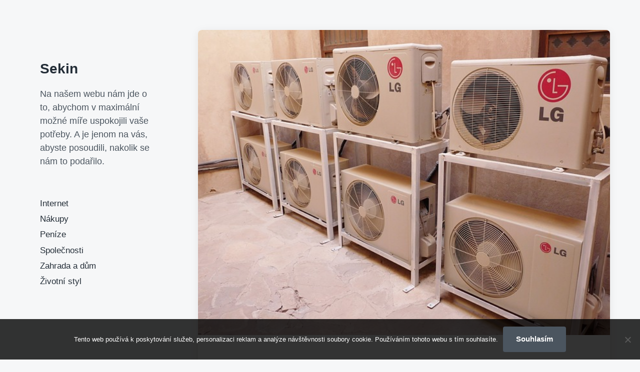

--- FILE ---
content_type: text/html; charset=UTF-8
request_url: https://www.sekin.cz/duverovat-znacce-lg-se-vyplati/
body_size: 10166
content:
<!DOCTYPE html>


<html class="no-js" lang="cs">

	<head>

		<meta http-equiv="content-type" content="text/html" charset="UTF-8" />
		<meta name="viewport" content="width=device-width, initial-scale=1.0" >

		<link rel="profile" href="http://gmpg.org/xfn/11">

		<meta name='robots' content='index, follow, max-image-preview:large, max-snippet:-1, max-video-preview:-1' />

	<!-- This site is optimized with the Yoast SEO plugin v26.7 - https://yoast.com/wordpress/plugins/seo/ -->
	<title>Důvěřovat značce LG se vyplatí</title>
	<meta name="description" content="LG je záruka kvality i v případě vzduchotechniky. Zakupte zařízení této známé značky a dopřejte si příjemnou teplotu za jakýchkoliv okolností." />
	<link rel="canonical" href="https://www.sekin.cz/duverovat-znacce-lg-se-vyplati/" />
	<meta property="og:locale" content="cs_CZ" />
	<meta property="og:type" content="article" />
	<meta property="og:title" content="Důvěřovat značce LG se vyplatí" />
	<meta property="og:description" content="LG je záruka kvality i v případě vzduchotechniky. Zakupte zařízení této známé značky a dopřejte si příjemnou teplotu za jakýchkoliv okolností." />
	<meta property="og:url" content="https://www.sekin.cz/duverovat-znacce-lg-se-vyplati/" />
	<meta property="og:site_name" content="Sekin" />
	<meta property="article:published_time" content="2016-10-08T17:40:37+00:00" />
	<meta property="article:modified_time" content="2023-05-25T11:24:16+00:00" />
	<meta name="author" content="devene" />
	<meta name="twitter:card" content="summary_large_image" />
	<meta name="twitter:label1" content="Napsal(a)" />
	<meta name="twitter:data1" content="devene" />
	<meta name="twitter:label2" content="Odhadovaná doba čtení" />
	<meta name="twitter:data2" content="2 minuty" />
	<!-- / Yoast SEO plugin. -->


<style id='wp-img-auto-sizes-contain-inline-css' type='text/css'>
img:is([sizes=auto i],[sizes^="auto," i]){contain-intrinsic-size:3000px 1500px}
/*# sourceURL=wp-img-auto-sizes-contain-inline-css */
</style>
<style id='wp-block-library-inline-css' type='text/css'>
:root{--wp-block-synced-color:#7a00df;--wp-block-synced-color--rgb:122,0,223;--wp-bound-block-color:var(--wp-block-synced-color);--wp-editor-canvas-background:#ddd;--wp-admin-theme-color:#007cba;--wp-admin-theme-color--rgb:0,124,186;--wp-admin-theme-color-darker-10:#006ba1;--wp-admin-theme-color-darker-10--rgb:0,107,160.5;--wp-admin-theme-color-darker-20:#005a87;--wp-admin-theme-color-darker-20--rgb:0,90,135;--wp-admin-border-width-focus:2px}@media (min-resolution:192dpi){:root{--wp-admin-border-width-focus:1.5px}}.wp-element-button{cursor:pointer}:root .has-very-light-gray-background-color{background-color:#eee}:root .has-very-dark-gray-background-color{background-color:#313131}:root .has-very-light-gray-color{color:#eee}:root .has-very-dark-gray-color{color:#313131}:root .has-vivid-green-cyan-to-vivid-cyan-blue-gradient-background{background:linear-gradient(135deg,#00d084,#0693e3)}:root .has-purple-crush-gradient-background{background:linear-gradient(135deg,#34e2e4,#4721fb 50%,#ab1dfe)}:root .has-hazy-dawn-gradient-background{background:linear-gradient(135deg,#faaca8,#dad0ec)}:root .has-subdued-olive-gradient-background{background:linear-gradient(135deg,#fafae1,#67a671)}:root .has-atomic-cream-gradient-background{background:linear-gradient(135deg,#fdd79a,#004a59)}:root .has-nightshade-gradient-background{background:linear-gradient(135deg,#330968,#31cdcf)}:root .has-midnight-gradient-background{background:linear-gradient(135deg,#020381,#2874fc)}:root{--wp--preset--font-size--normal:16px;--wp--preset--font-size--huge:42px}.has-regular-font-size{font-size:1em}.has-larger-font-size{font-size:2.625em}.has-normal-font-size{font-size:var(--wp--preset--font-size--normal)}.has-huge-font-size{font-size:var(--wp--preset--font-size--huge)}.has-text-align-center{text-align:center}.has-text-align-left{text-align:left}.has-text-align-right{text-align:right}.has-fit-text{white-space:nowrap!important}#end-resizable-editor-section{display:none}.aligncenter{clear:both}.items-justified-left{justify-content:flex-start}.items-justified-center{justify-content:center}.items-justified-right{justify-content:flex-end}.items-justified-space-between{justify-content:space-between}.screen-reader-text{border:0;clip-path:inset(50%);height:1px;margin:-1px;overflow:hidden;padding:0;position:absolute;width:1px;word-wrap:normal!important}.screen-reader-text:focus{background-color:#ddd;clip-path:none;color:#444;display:block;font-size:1em;height:auto;left:5px;line-height:normal;padding:15px 23px 14px;text-decoration:none;top:5px;width:auto;z-index:100000}html :where(.has-border-color){border-style:solid}html :where([style*=border-top-color]){border-top-style:solid}html :where([style*=border-right-color]){border-right-style:solid}html :where([style*=border-bottom-color]){border-bottom-style:solid}html :where([style*=border-left-color]){border-left-style:solid}html :where([style*=border-width]){border-style:solid}html :where([style*=border-top-width]){border-top-style:solid}html :where([style*=border-right-width]){border-right-style:solid}html :where([style*=border-bottom-width]){border-bottom-style:solid}html :where([style*=border-left-width]){border-left-style:solid}html :where(img[class*=wp-image-]){height:auto;max-width:100%}:where(figure){margin:0 0 1em}html :where(.is-position-sticky){--wp-admin--admin-bar--position-offset:var(--wp-admin--admin-bar--height,0px)}@media screen and (max-width:600px){html :where(.is-position-sticky){--wp-admin--admin-bar--position-offset:0px}}

/*# sourceURL=wp-block-library-inline-css */
</style><style id='global-styles-inline-css' type='text/css'>
:root{--wp--preset--aspect-ratio--square: 1;--wp--preset--aspect-ratio--4-3: 4/3;--wp--preset--aspect-ratio--3-4: 3/4;--wp--preset--aspect-ratio--3-2: 3/2;--wp--preset--aspect-ratio--2-3: 2/3;--wp--preset--aspect-ratio--16-9: 16/9;--wp--preset--aspect-ratio--9-16: 9/16;--wp--preset--color--black: #232D37;--wp--preset--color--cyan-bluish-gray: #abb8c3;--wp--preset--color--white: #FFF;--wp--preset--color--pale-pink: #f78da7;--wp--preset--color--vivid-red: #cf2e2e;--wp--preset--color--luminous-vivid-orange: #ff6900;--wp--preset--color--luminous-vivid-amber: #fcb900;--wp--preset--color--light-green-cyan: #7bdcb5;--wp--preset--color--vivid-green-cyan: #00d084;--wp--preset--color--pale-cyan-blue: #8ed1fc;--wp--preset--color--vivid-cyan-blue: #0693e3;--wp--preset--color--vivid-purple: #9b51e0;--wp--preset--color--darkest-gray: #4B555F;--wp--preset--color--darker-gray: #69737D;--wp--preset--color--gray: #9BA5AF;--wp--preset--color--light-gray: #DCDFE2;--wp--preset--color--lightest-gray: #E6E9EC;--wp--preset--gradient--vivid-cyan-blue-to-vivid-purple: linear-gradient(135deg,rgb(6,147,227) 0%,rgb(155,81,224) 100%);--wp--preset--gradient--light-green-cyan-to-vivid-green-cyan: linear-gradient(135deg,rgb(122,220,180) 0%,rgb(0,208,130) 100%);--wp--preset--gradient--luminous-vivid-amber-to-luminous-vivid-orange: linear-gradient(135deg,rgb(252,185,0) 0%,rgb(255,105,0) 100%);--wp--preset--gradient--luminous-vivid-orange-to-vivid-red: linear-gradient(135deg,rgb(255,105,0) 0%,rgb(207,46,46) 100%);--wp--preset--gradient--very-light-gray-to-cyan-bluish-gray: linear-gradient(135deg,rgb(238,238,238) 0%,rgb(169,184,195) 100%);--wp--preset--gradient--cool-to-warm-spectrum: linear-gradient(135deg,rgb(74,234,220) 0%,rgb(151,120,209) 20%,rgb(207,42,186) 40%,rgb(238,44,130) 60%,rgb(251,105,98) 80%,rgb(254,248,76) 100%);--wp--preset--gradient--blush-light-purple: linear-gradient(135deg,rgb(255,206,236) 0%,rgb(152,150,240) 100%);--wp--preset--gradient--blush-bordeaux: linear-gradient(135deg,rgb(254,205,165) 0%,rgb(254,45,45) 50%,rgb(107,0,62) 100%);--wp--preset--gradient--luminous-dusk: linear-gradient(135deg,rgb(255,203,112) 0%,rgb(199,81,192) 50%,rgb(65,88,208) 100%);--wp--preset--gradient--pale-ocean: linear-gradient(135deg,rgb(255,245,203) 0%,rgb(182,227,212) 50%,rgb(51,167,181) 100%);--wp--preset--gradient--electric-grass: linear-gradient(135deg,rgb(202,248,128) 0%,rgb(113,206,126) 100%);--wp--preset--gradient--midnight: linear-gradient(135deg,rgb(2,3,129) 0%,rgb(40,116,252) 100%);--wp--preset--font-size--small: 16px;--wp--preset--font-size--medium: 20px;--wp--preset--font-size--large: 24px;--wp--preset--font-size--x-large: 42px;--wp--preset--font-size--normal: 19px;--wp--preset--font-size--larger: 32px;--wp--preset--spacing--20: 0.44rem;--wp--preset--spacing--30: 0.67rem;--wp--preset--spacing--40: 1rem;--wp--preset--spacing--50: 1.5rem;--wp--preset--spacing--60: 2.25rem;--wp--preset--spacing--70: 3.38rem;--wp--preset--spacing--80: 5.06rem;--wp--preset--shadow--natural: 6px 6px 9px rgba(0, 0, 0, 0.2);--wp--preset--shadow--deep: 12px 12px 50px rgba(0, 0, 0, 0.4);--wp--preset--shadow--sharp: 6px 6px 0px rgba(0, 0, 0, 0.2);--wp--preset--shadow--outlined: 6px 6px 0px -3px rgb(255, 255, 255), 6px 6px rgb(0, 0, 0);--wp--preset--shadow--crisp: 6px 6px 0px rgb(0, 0, 0);}:where(.is-layout-flex){gap: 0.5em;}:where(.is-layout-grid){gap: 0.5em;}body .is-layout-flex{display: flex;}.is-layout-flex{flex-wrap: wrap;align-items: center;}.is-layout-flex > :is(*, div){margin: 0;}body .is-layout-grid{display: grid;}.is-layout-grid > :is(*, div){margin: 0;}:where(.wp-block-columns.is-layout-flex){gap: 2em;}:where(.wp-block-columns.is-layout-grid){gap: 2em;}:where(.wp-block-post-template.is-layout-flex){gap: 1.25em;}:where(.wp-block-post-template.is-layout-grid){gap: 1.25em;}.has-black-color{color: var(--wp--preset--color--black) !important;}.has-cyan-bluish-gray-color{color: var(--wp--preset--color--cyan-bluish-gray) !important;}.has-white-color{color: var(--wp--preset--color--white) !important;}.has-pale-pink-color{color: var(--wp--preset--color--pale-pink) !important;}.has-vivid-red-color{color: var(--wp--preset--color--vivid-red) !important;}.has-luminous-vivid-orange-color{color: var(--wp--preset--color--luminous-vivid-orange) !important;}.has-luminous-vivid-amber-color{color: var(--wp--preset--color--luminous-vivid-amber) !important;}.has-light-green-cyan-color{color: var(--wp--preset--color--light-green-cyan) !important;}.has-vivid-green-cyan-color{color: var(--wp--preset--color--vivid-green-cyan) !important;}.has-pale-cyan-blue-color{color: var(--wp--preset--color--pale-cyan-blue) !important;}.has-vivid-cyan-blue-color{color: var(--wp--preset--color--vivid-cyan-blue) !important;}.has-vivid-purple-color{color: var(--wp--preset--color--vivid-purple) !important;}.has-black-background-color{background-color: var(--wp--preset--color--black) !important;}.has-cyan-bluish-gray-background-color{background-color: var(--wp--preset--color--cyan-bluish-gray) !important;}.has-white-background-color{background-color: var(--wp--preset--color--white) !important;}.has-pale-pink-background-color{background-color: var(--wp--preset--color--pale-pink) !important;}.has-vivid-red-background-color{background-color: var(--wp--preset--color--vivid-red) !important;}.has-luminous-vivid-orange-background-color{background-color: var(--wp--preset--color--luminous-vivid-orange) !important;}.has-luminous-vivid-amber-background-color{background-color: var(--wp--preset--color--luminous-vivid-amber) !important;}.has-light-green-cyan-background-color{background-color: var(--wp--preset--color--light-green-cyan) !important;}.has-vivid-green-cyan-background-color{background-color: var(--wp--preset--color--vivid-green-cyan) !important;}.has-pale-cyan-blue-background-color{background-color: var(--wp--preset--color--pale-cyan-blue) !important;}.has-vivid-cyan-blue-background-color{background-color: var(--wp--preset--color--vivid-cyan-blue) !important;}.has-vivid-purple-background-color{background-color: var(--wp--preset--color--vivid-purple) !important;}.has-black-border-color{border-color: var(--wp--preset--color--black) !important;}.has-cyan-bluish-gray-border-color{border-color: var(--wp--preset--color--cyan-bluish-gray) !important;}.has-white-border-color{border-color: var(--wp--preset--color--white) !important;}.has-pale-pink-border-color{border-color: var(--wp--preset--color--pale-pink) !important;}.has-vivid-red-border-color{border-color: var(--wp--preset--color--vivid-red) !important;}.has-luminous-vivid-orange-border-color{border-color: var(--wp--preset--color--luminous-vivid-orange) !important;}.has-luminous-vivid-amber-border-color{border-color: var(--wp--preset--color--luminous-vivid-amber) !important;}.has-light-green-cyan-border-color{border-color: var(--wp--preset--color--light-green-cyan) !important;}.has-vivid-green-cyan-border-color{border-color: var(--wp--preset--color--vivid-green-cyan) !important;}.has-pale-cyan-blue-border-color{border-color: var(--wp--preset--color--pale-cyan-blue) !important;}.has-vivid-cyan-blue-border-color{border-color: var(--wp--preset--color--vivid-cyan-blue) !important;}.has-vivid-purple-border-color{border-color: var(--wp--preset--color--vivid-purple) !important;}.has-vivid-cyan-blue-to-vivid-purple-gradient-background{background: var(--wp--preset--gradient--vivid-cyan-blue-to-vivid-purple) !important;}.has-light-green-cyan-to-vivid-green-cyan-gradient-background{background: var(--wp--preset--gradient--light-green-cyan-to-vivid-green-cyan) !important;}.has-luminous-vivid-amber-to-luminous-vivid-orange-gradient-background{background: var(--wp--preset--gradient--luminous-vivid-amber-to-luminous-vivid-orange) !important;}.has-luminous-vivid-orange-to-vivid-red-gradient-background{background: var(--wp--preset--gradient--luminous-vivid-orange-to-vivid-red) !important;}.has-very-light-gray-to-cyan-bluish-gray-gradient-background{background: var(--wp--preset--gradient--very-light-gray-to-cyan-bluish-gray) !important;}.has-cool-to-warm-spectrum-gradient-background{background: var(--wp--preset--gradient--cool-to-warm-spectrum) !important;}.has-blush-light-purple-gradient-background{background: var(--wp--preset--gradient--blush-light-purple) !important;}.has-blush-bordeaux-gradient-background{background: var(--wp--preset--gradient--blush-bordeaux) !important;}.has-luminous-dusk-gradient-background{background: var(--wp--preset--gradient--luminous-dusk) !important;}.has-pale-ocean-gradient-background{background: var(--wp--preset--gradient--pale-ocean) !important;}.has-electric-grass-gradient-background{background: var(--wp--preset--gradient--electric-grass) !important;}.has-midnight-gradient-background{background: var(--wp--preset--gradient--midnight) !important;}.has-small-font-size{font-size: var(--wp--preset--font-size--small) !important;}.has-medium-font-size{font-size: var(--wp--preset--font-size--medium) !important;}.has-large-font-size{font-size: var(--wp--preset--font-size--large) !important;}.has-x-large-font-size{font-size: var(--wp--preset--font-size--x-large) !important;}
/*# sourceURL=global-styles-inline-css */
</style>

<style id='classic-theme-styles-inline-css' type='text/css'>
/*! This file is auto-generated */
.wp-block-button__link{color:#fff;background-color:#32373c;border-radius:9999px;box-shadow:none;text-decoration:none;padding:calc(.667em + 2px) calc(1.333em + 2px);font-size:1.125em}.wp-block-file__button{background:#32373c;color:#fff;text-decoration:none}
/*# sourceURL=/wp-includes/css/classic-themes.min.css */
</style>
<link rel='stylesheet' id='cookie-notice-front-css' href='https://www.sekin.cz/wp-content/plugins/cookie-notice/css/front.min.css?ver=2.5.11' type='text/css' media='all' />
<link rel='stylesheet' id='kk-star-ratings-css' href='https://www.sekin.cz/wp-content/plugins/kk-star-ratings/src/core/public/css/kk-star-ratings.min.css?ver=5.4.10.3' type='text/css' media='all' />
<link rel='stylesheet' id='koji-style-css' href='https://www.sekin.cz/wp-content/themes/koji/style.css?ver=2.0.12' type='text/css' media='all' />
<script type="text/javascript" src="https://www.sekin.cz/wp-includes/js/jquery/jquery.min.js?ver=3.7.1" id="jquery-core-js"></script>
<script type="text/javascript" src="https://www.sekin.cz/wp-includes/js/jquery/jquery-migrate.min.js?ver=3.4.1" id="jquery-migrate-js"></script>
<link rel="alternate" type="application/ld+json" href="https://www.sekin.cz/duverovat-znacce-lg-se-vyplati/?format=application/ld+json" title="Structured Descriptor Document (JSON-LD format)"><script type="application/ld+json" data-source="DataFeed:WordPress" data-schema="4733-post-Default">{"@context":"https:\/\/schema.org\/","@type":"Article","@id":"https:\/\/www.sekin.cz\/duverovat-znacce-lg-se-vyplati\/#Article","mainEntityOfPage":"https:\/\/www.sekin.cz\/duverovat-znacce-lg-se-vyplati\/","headline":"D\u016fv\u011b\u0159ovat zna\u010dce LG se vyplat\u00ed","name":"D\u016fv\u011b\u0159ovat zna\u010dce LG se vyplat\u00ed","description":"LG je z\u00e1ruka kvality i v p\u0159\u00edpad\u011b vzduchotechniky. Zakupte za\u0159\u00edzen\u00ed t\u00e9to zn\u00e1m\u00e9 zna\u010dky a dop\u0159ejte si p\u0159\u00edjemnou teplotu za jak\u00fdchkoliv okolnost\u00ed.","datePublished":"2017-07-14","dateModified":"2023-05-25","author":{"@type":"Person","@id":"https:\/\/www.sekin.cz\/author\/devene\/#Person","name":"devene","url":"https:\/\/www.sekin.cz\/author\/devene\/","identifier":1,"image":{"@type":"ImageObject","@id":"https:\/\/secure.gravatar.com\/avatar\/d693d76da4b3c2905ed32515295d3c5b2b37600a891f276917d3d592948bcc60?s=96&d=mm&r=g","url":"https:\/\/secure.gravatar.com\/avatar\/d693d76da4b3c2905ed32515295d3c5b2b37600a891f276917d3d592948bcc60?s=96&d=mm&r=g","height":96,"width":96}},"publisher":{"@type":"Organization","name":"sekin.cz","logo":{"@type":"ImageObject","@id":"\/logo.png","url":"\/logo.png","width":600,"height":60}},"image":{"@type":"ImageObject","@id":"https:\/\/www.sekin.cz\/wp-content\/uploads\/img_a296412_w2178_t1507484469.jpg","url":"https:\/\/www.sekin.cz\/wp-content\/uploads\/img_a296412_w2178_t1507484469.jpg","height":0,"width":0},"url":"https:\/\/www.sekin.cz\/duverovat-znacce-lg-se-vyplati\/","about":["N\u00e1kupy"],"wordCount":405,"articleBody":"Na trhu m\u016f\u017eete naj\u00edt klimatizace nejr\u016fzn\u011bj\u0161\u00edch zna\u010dek. N\u011bkter\u00e9 tyto zna\u010dky jsou zn\u00e1m\u011bj\u0161\u00ed, n\u011bkter\u00e9 naopak m\u00e9n\u011b. Jestli\u017ee v\u0161ak chcete vsadit na jistotu, pak pro v\u00e1s bude nejlep\u0161\u00edm v\u00fdchodiskem zna\u010dka LG. Nejde o drah\u00e9 za\u0159\u00edzen\u00ed, ale i p\u0159esto z\u00edsk\u00e1te s t\u00edmto za\u0159\u00edzen\u00edm velk\u00fd komfort, kter\u00e9ho si jist\u011b budete n\u00e1le\u017eit\u011b u\u017e\u00edvat. V\u00fdrobce, kter\u00fd m\u00e1 na kont\u011b mnoho \u00fasp\u011bch\u016f Pro n\u011bkoho m\u016f\u017ee b\u00fdt zna\u010dka LG ji\u017e zastaral\u00fdm pojmem. Pro\u010d v\u0161ak ned\u016fv\u011b\u0159ovat zna\u010dce, kter\u00e1 se v oblasti klimatizac\u00ed anga\u017euje ji\u017e velmi dlouho? Pr\u00e1v\u011b takov\u00e9mu v\u00fdrobci m\u016f\u017eete v\u011b\u0159it ve v\u0161ech mo\u017en\u00fdch ohledech, a proto nahl\u00e9dn\u011bte do jedine\u010dn\u00e9ho sortimentu t\u00e9to zna\u010dky. S klimatizac\u00ed LG budete stoprocentn\u011b spokojeni, o \u010dem\u017e sv\u011bd\u010d\u00ed spokojenost z\u00e1kazn\u00edk\u016f, kte\u0159\u00ed tohle za\u0159\u00edzen\u00ed ji\u017e n\u011bjakou dobu pou\u017e\u00edvaj\u00ed. Sta\u0148te se dal\u0161\u00edm spokojen\u00fdm z\u00e1kazn\u00edkem, kter\u00fd vlo\u017eil svou d\u016fv\u011bru do za\u0159\u00edzen\u00ed t\u00e9to zna\u010dky a zp\u0159\u00edjemn\u011bte si pob\u00fdv\u00e1n\u00ed ve sv\u00e9 dom\u00e1cnosti p\u0159es hork\u00e9 letn\u00ed dny. Skoncujte se nep\u0159\u00edjemn\u00fdmi teplotami Vysok\u00e9 letn\u00ed teploty jsou velmi p\u0159\u00edjemn\u00e9, ale jen tehdy, kdy\u017e takov\u00e9 dny m\u016f\u017eete tr\u00e1vit u vody. Abyste p\u0159ede\u0161li nep\u0159\u00edjemn\u00fdm pocit\u016fm, kter\u00e9 jsou spojen\u00e9 s vysokou letn\u00ed teplotou v interi\u00e9ru, pak nev\u00e1hejte a po\u0159i\u010fte si klimatizaci. Je to jednoduch\u00e9 a efektivn\u00ed \u0159e\u0161en\u00ed, kter\u00e9ho si budete u\u017e\u00edvat poka\u017ed\u00e9, co v\u00e1m bude alespo\u0148 trochu nekomfortn\u011b. Na termostatu si toti\u017e v\u017edy jednodu\u0161e nastav\u00edte teplotu a nic dal\u0161\u00edho nebudete muset \u0159e\u0161it. 3 d\u016fvody, pro\u010d je LG lep\u0161\u00ed ne\u017e ostatn\u00ed: &#8211; N\u011bkolik produktov\u00fdch \u0159ad klimatizac\u00ed ur\u010den\u00e9 pro dom\u00e1cnosti i pr\u016fmysl &#8211; Vysok\u00e1 kvalita pramen\u00edc\u00ed z pe\u010dlivosti technik\u016f z Ji\u017en\u00ed Koreji &#8211; Velk\u00e9 zastoupen\u00ed mezi \u010desk\u00fdmi i zahrani\u010dn\u00edmi obchody T\u011bmto za\u0159\u00edzen\u00edm m\u016f\u017eete zkr\u00e1tka bezmezn\u011b d\u016fv\u011b\u0159ovat, av\u0161ak i p\u0159esto v\u0161echno se pe\u010dliv\u011b pod\u00edvejte na to, zdali ono za\u0159\u00edzen\u00ed, kter\u00e9 si budete vyb\u00edrat, skute\u010dn\u011b spl\u0148uje ve\u0161ker\u00e9 va\u0161e po\u017eadavky, kter\u00e9 na za\u0159\u00edzen\u00ed tohoto typu kladete.                                                                                                                                                                                                                                                                                                                                                                                                "}</script>
<script type="application/ld+json" data-source="DataFeed:WordPress" data-schema="Breadcrumb">{"@context":"https:\/\/schema.org\/","@type":"BreadcrumbList","itemListElement":[{"@type":"ListItem","position":1,"name":"D\u016fv\u011b\u0159ovat zna\u010dce LG se vyplat\u00ed","item":"https:\/\/www.sekin.cz\/duverovat-znacce-lg-se-vyplati\/#breadcrumbitem"}]}</script>
<link rel="icon" type="image/png" href="/wp-content/uploads/fbrfg/favicon-96x96.png" sizes="96x96" />
<link rel="icon" type="image/svg+xml" href="/wp-content/uploads/fbrfg/favicon.svg" />
<link rel="shortcut icon" href="/wp-content/uploads/fbrfg/favicon.ico" />
<link rel="apple-touch-icon" sizes="180x180" href="/wp-content/uploads/fbrfg/apple-touch-icon.png" />
<link rel="manifest" href="/wp-content/uploads/fbrfg/site.webmanifest" />		<script>document.documentElement.className = document.documentElement.className.replace( 'no-js', 'js' );</script>
		
	</head>

	<body class="wp-singular post-template-default single single-post postid-4733 single-format-standard wp-theme-koji cookies-not-set pagination-type-button has-post-thumbnail">

		
		<div id="site-wrapper">

			<header id="site-header" role="banner">

				<a class="skip-link" href="#site-content">Přejít na obsah</a>
				<a class="skip-link" href="#main-menu">Přejít do hlavní nabídky</a>

				<div class="header-top section-inner">

					
						<p class="site-title"><a href="https://www.sekin.cz/">Sekin</a></p>

					
					<button type="button" aria-pressed="false" class="toggle nav-toggle" data-toggle-target=".mobile-menu-wrapper" data-toggle-scroll-lock="true" data-toggle-attribute="">
						<label>
							<span class="show">Menu</span>
							<span class="hide">Zavřít</span>
						</label>
						<div class="bars">
							<div class="bar"></div>
							<div class="bar"></div>
							<div class="bar"></div>
						</div><!-- .bars -->
					</button><!-- .nav-toggle -->

				</div><!-- .header-top -->

				<div class="header-inner section-inner">

					<div class="header-inner-top">

						
							<p class="site-description">
Na našem webu nám jde o to, abychom v maximální možné míře uspokojili vaše potřeby. A je jenom na vás, abyste posoudili, nakolik se nám to podařilo.</p>

						
						<ul class="site-nav reset-list-style" id="main-menu" role="navigation">
							<li id="menu-item-5683" class="menu-item menu-item-type-taxonomy menu-item-object-category menu-item-5683"><a href="https://www.sekin.cz/internet/">Internet</a></li>
<li id="menu-item-5684" class="menu-item menu-item-type-taxonomy menu-item-object-category current-post-ancestor current-menu-parent current-post-parent menu-item-5684"><a href="https://www.sekin.cz/nakupy/">Nákupy</a></li>
<li id="menu-item-5686" class="menu-item menu-item-type-taxonomy menu-item-object-category menu-item-5686"><a href="https://www.sekin.cz/penize/">Peníze</a></li>
<li id="menu-item-5687" class="menu-item menu-item-type-taxonomy menu-item-object-category menu-item-5687"><a href="https://www.sekin.cz/spolecnosti/">Společnosti</a></li>
<li id="menu-item-5688" class="menu-item menu-item-type-taxonomy menu-item-object-category menu-item-5688"><a href="https://www.sekin.cz/zahrada-a-dum/">Zahrada a dům</a></li>
<li id="menu-item-5689" class="menu-item menu-item-type-taxonomy menu-item-object-category menu-item-5689"><a href="https://www.sekin.cz/zivotni-styl/">Životní styl</a></li>
						</ul>

						
					</div><!-- .header-inner-top -->

					<div class="social-menu-wrapper">

						
					</div><!-- .social-menu-wrapper -->

				</div><!-- .header-inner -->

			</header><!-- #site-header -->

			<div class="mobile-menu-wrapper" aria-expanded="false">

				<div class="mobile-menu section-inner">

					<div class="mobile-menu-top">

						
							<p class="site-description">
Na našem webu nám jde o to, abychom v maximální možné míře uspokojili vaše potřeby. A je jenom na vás, abyste posoudili, nakolik se nám to podařilo.</p>

						
						<ul class="site-nav reset-list-style" id="mobile-menu" role="navigation">
													</ul>

						
					</div><!-- .mobile-menu-top -->

					<div class="social-menu-wrapper">

						
					</div><!-- .social-menu-wrapper -->

				</div><!-- .mobile-menu -->

			</div><!-- .mobile-menu-wrapper -->

			
<main id="site-content" role="main">

	<article class="single-container bg-color-white post-4733 post type-post status-publish format-standard has-post-thumbnail hentry category-nakupy has-thumbnail" id="post-4733">

	
		<div class="featured-media">

			<img width="1" height="1" src="https://www.sekin.cz/wp-content/uploads/img_a296412_w2178_t1507484469.jpg" class="attachment-post-thumbnail size-post-thumbnail wp-post-image" alt="" decoding="async" />
		</div><!-- .featured-media -->

	
	<div class="post-inner section-inner">

		<header class="post-header">

			<h1 class="post-title">Důvěřovat značce LG se vyplatí</h1>
		</header><!-- .post-header -->

		<div class="entry-content">

			<p><body></p>
<p>Na trhu můžete najít klimatizace nejrůznějších značek. Některé tyto značky jsou známější, některé naopak méně. Jestliže však chcete vsadit na jistotu, pak pro vás bude nejlepším východiskem <strong>značka LG</strong>. Nejde o drahé zařízení, ale i přesto získáte s tímto zařízením velký komfort, kterého si jistě budete náležitě užívat.</p>
<p><img decoding="async" alt="klimatizace" src="https://sekin.cz/wp-content/uploads/img_a296412_w2178_t1507484469.jpg" style="max-width: 56%; max-height: 56%;"></p>
<h2>
 <em>Výrobce, který má na kontě mnoho úspěchů</em><br />
</h2>
<p> Pro někoho může být značka LG již zastaralým pojmem. Proč však nedůvěřovat značce, která se v oblasti klimatizací angažuje již velmi dlouho? Právě takovému výrobci můžete věřit ve všech možných ohledech, a proto nahlédněte do jedinečného sortimentu této značky. S <span>klimatizací LG</span> budete stoprocentně spokojeni, o čemž svědčí spokojenost zákazníků, kteří tohle zařízení již nějakou dobu používají. <strong>Staňte se dalším spokojeným zákazníkem</strong>, který vložil svou důvěru do zařízení této značky a zpříjemněte si pobývání ve své domácnosti přes horké letní dny.</p>
<h2>
 <em>Skoncujte se nepříjemnými teplotami</em><br />
</h2>
<p> Vysoké letní teploty jsou velmi příjemné, ale jen tehdy, když takové dny můžete trávit u vody. Abyste předešli nepříjemným pocitům, které jsou spojené s vysokou letní teplotou v interiéru, pak neváhejte a pořiďte si klimatizaci. Je to <strong>jednoduché a efektivní řešení</strong>, kterého si budete užívat pokaždé, co vám bude alespoň trochu nekomfortně. Na termostatu si totiž vždy jednoduše nastavíte teplotu a nic dalšího nebudete muset řešit.</p>
<p><img decoding="async" alt="klima na zdi" src="https://sekin.cz/wp-content/uploads/img_a296412_w2178_t1507484479.jpg" style="width: 640px; height: 335px;"></p>
<h2>
 3 důvody, proč je LG lepší než ostatní:</h2>
<p> &#8211; <strong>Několik produktových řad</strong> klimatizací určené pro domácnosti i průmysl<br />
 &#8211; <strong>Vysoká kvalita</strong> pramenící z pečlivosti techniků z Jižní Koreji<br />
 &#8211; <strong>Velké zastoupení</strong> mezi českými i zahraničními obchody<br />
 Těmto zařízením můžete zkrátka bezmezně důvěřovat, avšak i přesto všechno se pečlivě podívejte na to, zdali ono zařízení, které si budete vybírat, skutečně splňuje veškeré vaše požadavky, které na zařízení tohoto typu kladete.<br />
</body></p>


<div class="kk-star-ratings kksr-auto kksr-align-left kksr-valign-bottom"
    data-payload='{&quot;align&quot;:&quot;left&quot;,&quot;id&quot;:&quot;4733&quot;,&quot;slug&quot;:&quot;default&quot;,&quot;valign&quot;:&quot;bottom&quot;,&quot;ignore&quot;:&quot;&quot;,&quot;reference&quot;:&quot;auto&quot;,&quot;class&quot;:&quot;&quot;,&quot;count&quot;:&quot;0&quot;,&quot;legendonly&quot;:&quot;&quot;,&quot;readonly&quot;:&quot;&quot;,&quot;score&quot;:&quot;0&quot;,&quot;starsonly&quot;:&quot;&quot;,&quot;best&quot;:&quot;5&quot;,&quot;gap&quot;:&quot;5&quot;,&quot;greet&quot;:&quot;&quot;,&quot;legend&quot;:&quot;0\/5 - (0 votes)&quot;,&quot;size&quot;:&quot;20&quot;,&quot;title&quot;:&quot;Důvěřovat značce LG se vyplatí&quot;,&quot;width&quot;:&quot;0&quot;,&quot;_legend&quot;:&quot;{score}\/{best} - ({count} {votes})&quot;,&quot;font_factor&quot;:&quot;1.25&quot;}'>
            
<div class="kksr-stars">
    
<div class="kksr-stars-inactive">
            <div class="kksr-star" data-star="1" style="padding-right: 5px">
            

<div class="kksr-icon" style="width: 20px; height: 20px;"></div>
        </div>
            <div class="kksr-star" data-star="2" style="padding-right: 5px">
            

<div class="kksr-icon" style="width: 20px; height: 20px;"></div>
        </div>
            <div class="kksr-star" data-star="3" style="padding-right: 5px">
            

<div class="kksr-icon" style="width: 20px; height: 20px;"></div>
        </div>
            <div class="kksr-star" data-star="4" style="padding-right: 5px">
            

<div class="kksr-icon" style="width: 20px; height: 20px;"></div>
        </div>
            <div class="kksr-star" data-star="5" style="padding-right: 5px">
            

<div class="kksr-icon" style="width: 20px; height: 20px;"></div>
        </div>
    </div>
    
<div class="kksr-stars-active" style="width: 0px;">
            <div class="kksr-star" style="padding-right: 5px">
            

<div class="kksr-icon" style="width: 20px; height: 20px;"></div>
        </div>
            <div class="kksr-star" style="padding-right: 5px">
            

<div class="kksr-icon" style="width: 20px; height: 20px;"></div>
        </div>
            <div class="kksr-star" style="padding-right: 5px">
            

<div class="kksr-icon" style="width: 20px; height: 20px;"></div>
        </div>
            <div class="kksr-star" style="padding-right: 5px">
            

<div class="kksr-icon" style="width: 20px; height: 20px;"></div>
        </div>
            <div class="kksr-star" style="padding-right: 5px">
            

<div class="kksr-icon" style="width: 20px; height: 20px;"></div>
        </div>
    </div>
</div>
                

<div class="kksr-legend" style="font-size: 16px;">
            <span class="kksr-muted"></span>
    </div>
    </div>

		</div><!-- .entry-content -->

		
			<div class="post-meta-wrapper post-meta-single">

				<ul class="post-meta stack-mobile">

											<li class="post-categories meta-wrapper">
							<div class="meta-icon"><img aria-hidden="true" src="https://www.sekin.cz/wp-content/themes/koji/assets/images/icons/folder.svg" /></div>
							<span class="screen-reader-text">Publikováno v</span>
							<span class="meta-content"><a href="https://www.sekin.cz/nakupy/" rel="category tag">Nákupy</a></span>
						</li>
						
				</ul><!-- .post-meta -->

			</div><!-- .post-meta-wrapper -->

			
				<nav class="pagination-single">

					
						<a class="previous-post" href="https://www.sekin.cz/objevte-kouzlo-kvalitnich-chladirenskych-zarizeni/">
							<span class="arrow">
								<img aria-hidden="true" src="https://www.sekin.cz/wp-content/themes/koji/assets/images/icons/arrow-left.svg" />
								<span class="screen-reader-text">Předchozí příspěvek: </span>
							</span>
							<span class="title">Objevte kouzlo kvalitních chladírenských zařízení</span>
						</a>

					
					
						<a class="next-post" href="https://www.sekin.cz/proc-si-ten-autojerab-chcete-kupovat/">
							<span class="arrow">
								<img aria-hidden="true" src="https://www.sekin.cz/wp-content/themes/koji/assets/images/icons/arrow-right.svg" />
								<span class="screen-reader-text">Následující příspěvek: </span>
							</span>
							<span class="title">Proč si ten autojeřáb chcete kupovat</span>
						</a>

					
				</nav><!-- .single-pagination -->

				
	</div><!-- .post-inner -->

</article>

		<div class="related-posts section-inner">

			<h2 class="related-posts-title">Související příspěvky</h2>

			<div class="posts">

				<div class="grid-sizer"></div>

				<article class="preview preview-post do-spot post-5237 post type-post status-publish format-standard has-post-thumbnail hentry category-nakupy has-thumbnail" id="post-5237">

	<div class="preview-wrapper">

		
			<a href="https://www.sekin.cz/nejcastejsim-typem-vyrabenych-garazovych-vrat-jsou-vrata-sekcni/" class="preview-image">

				<img width="1" height="1" src="https://www.sekin.cz/wp-content/uploads/img_a315355_w2401_t1526286904.jpg" class="attachment-koji_preview_image_high_resolution size-koji_preview_image_high_resolution wp-post-image" alt="" decoding="async" />				
			</a>

		
		<div class="preview-inner">

			<h2 class="preview-title"><a href="https://www.sekin.cz/nejcastejsim-typem-vyrabenych-garazovych-vrat-jsou-vrata-sekcni/">Nejčastějším typem vyráběných garážových vrat jsou vrata sekční</a></h2>

			
		</div><!-- .preview-inner -->

	</div><!-- .preview-wrapper -->

</article>
<article class="preview preview-post do-spot post-4874 post type-post status-publish format-standard has-post-thumbnail hentry category-nakupy has-thumbnail" id="post-4874">

	<div class="preview-wrapper">

		
			<a href="https://www.sekin.cz/co-mnozna-nevite-o-osvetleni/" class="preview-image">

				<img width="1" height="1" src="https://www.sekin.cz/wp-content/uploads/img_a299521_w1717_t1509465740.jpg" class="attachment-koji_preview_image_high_resolution size-koji_preview_image_high_resolution wp-post-image" alt="" decoding="async" />				
			</a>

		
		<div class="preview-inner">

			<h2 class="preview-title"><a href="https://www.sekin.cz/co-mnozna-nevite-o-osvetleni/">Co množná ne/víte o osvětlení</a></h2>

			
		</div><!-- .preview-inner -->

	</div><!-- .preview-wrapper -->

</article>
<article class="preview preview-post do-spot post-4291 post type-post status-publish format-standard hentry category-nakupy missing-thumbnail" id="post-4291">

	<div class="preview-wrapper">

		
			<a href="https://www.sekin.cz/kvalita-dostupna-pro-kazdeho-rybare/" class="preview-image">

				<img class="fallback-image" src="https://www.sekin.cz/wp-content/themes/koji/assets/images/default-fallback-image.png" alt="Zástupný obrázek" />				
			</a>

		
		<div class="preview-inner">

			<h2 class="preview-title"><a href="https://www.sekin.cz/kvalita-dostupna-pro-kazdeho-rybare/">Kvalita dostupná pro každého rybáře</a></h2>

			
		</div><!-- .preview-inner -->

	</div><!-- .preview-wrapper -->

</article>
<article class="preview preview-post do-spot post-5631 post type-post status-publish format-standard has-post-thumbnail hentry category-nakupy has-thumbnail" id="post-5631">

	<div class="preview-wrapper">

		
			<a href="https://www.sekin.cz/poppers-rush/" class="preview-image">

				<img width="1" height="1" src="https://www.sekin.cz/wp-content/uploads/img_a306719_w2199_t1517985396.png" class="attachment-koji_preview_image_high_resolution size-koji_preview_image_high_resolution wp-post-image" alt="" decoding="async" loading="lazy" />				
			</a>

		
		<div class="preview-inner">

			<h2 class="preview-title"><a href="https://www.sekin.cz/poppers-rush/">Poppers rush</a></h2>

			
		</div><!-- .preview-inner -->

	</div><!-- .preview-wrapper -->

</article>

			</div><!-- .posts -->

		</div><!-- .related-posts -->

	

</main><!-- #site-content -->

			<footer id="site-footer" role="contentinfo">

				
				<p class="credits">
					Šablona od <a href="https://andersnoren.se">Anders Norén</a>				</p><!-- .credits -->

			</footer><!-- #site-footer -->
			
			<script type="speculationrules">
{"prefetch":[{"source":"document","where":{"and":[{"href_matches":"/*"},{"not":{"href_matches":["/wp-*.php","/wp-admin/*","/wp-content/uploads/*","/wp-content/*","/wp-content/plugins/*","/wp-content/themes/koji/*","/*\\?(.+)"]}},{"not":{"selector_matches":"a[rel~=\"nofollow\"]"}},{"not":{"selector_matches":".no-prefetch, .no-prefetch a"}}]},"eagerness":"conservative"}]}
</script>
<script type="text/javascript" id="cookie-notice-front-js-before">
/* <![CDATA[ */
var cnArgs = {"ajaxUrl":"https:\/\/www.sekin.cz\/wp-admin\/admin-ajax.php","nonce":"6e356ed554","hideEffect":"fade","position":"bottom","onScroll":true,"onScrollOffset":250,"onClick":false,"cookieName":"cookie_notice_accepted","cookieTime":2592000,"cookieTimeRejected":2592000,"globalCookie":false,"redirection":false,"cache":true,"revokeCookies":false,"revokeCookiesOpt":"automatic"};

//# sourceURL=cookie-notice-front-js-before
/* ]]> */
</script>
<script type="text/javascript" src="https://www.sekin.cz/wp-content/plugins/cookie-notice/js/front.min.js?ver=2.5.11" id="cookie-notice-front-js"></script>
<script type="text/javascript" id="kk-star-ratings-js-extra">
/* <![CDATA[ */
var kk_star_ratings = {"action":"kk-star-ratings","endpoint":"https://www.sekin.cz/wp-admin/admin-ajax.php","nonce":"fc7cdd223c"};
//# sourceURL=kk-star-ratings-js-extra
/* ]]> */
</script>
<script type="text/javascript" src="https://www.sekin.cz/wp-content/plugins/kk-star-ratings/src/core/public/js/kk-star-ratings.min.js?ver=5.4.10.3" id="kk-star-ratings-js"></script>
<script type="text/javascript" src="https://www.sekin.cz/wp-includes/js/imagesloaded.min.js?ver=5.0.0" id="imagesloaded-js"></script>
<script type="text/javascript" src="https://www.sekin.cz/wp-includes/js/masonry.min.js?ver=4.2.2" id="masonry-js"></script>
<script type="text/javascript" id="koji_construct-js-extra">
/* <![CDATA[ */
var koji_ajax_load_more = {"ajaxurl":"https://www.sekin.cz/wp-admin/admin-ajax.php"};
//# sourceURL=koji_construct-js-extra
/* ]]> */
</script>
<script type="text/javascript" src="https://www.sekin.cz/wp-content/themes/koji/assets/js/construct.js?ver=2.0.12" id="koji_construct-js"></script>

		<!-- Cookie Notice plugin v2.5.11 by Hu-manity.co https://hu-manity.co/ -->
		<div id="cookie-notice" role="dialog" class="cookie-notice-hidden cookie-revoke-hidden cn-position-bottom" aria-label="Cookie Notice" style="background-color: rgba(0,0,0,0.8);"><div class="cookie-notice-container" style="color: #fff"><span id="cn-notice-text" class="cn-text-container">Tento web používá k poskytování služeb, personalizaci reklam a analýze návštěvnosti soubory cookie. Používáním tohoto webu s tím souhlasíte.</span><span id="cn-notice-buttons" class="cn-buttons-container"><button id="cn-accept-cookie" data-cookie-set="accept" class="cn-set-cookie cn-button cn-button-custom button" aria-label="Souhlasím">Souhlasím</button></span><button type="button" id="cn-close-notice" data-cookie-set="accept" class="cn-close-icon" aria-label="No"></button></div>
			
		</div>
		<!-- / Cookie Notice plugin -->
		</div><!-- #site-wrapper -->

	</body>
</html>
